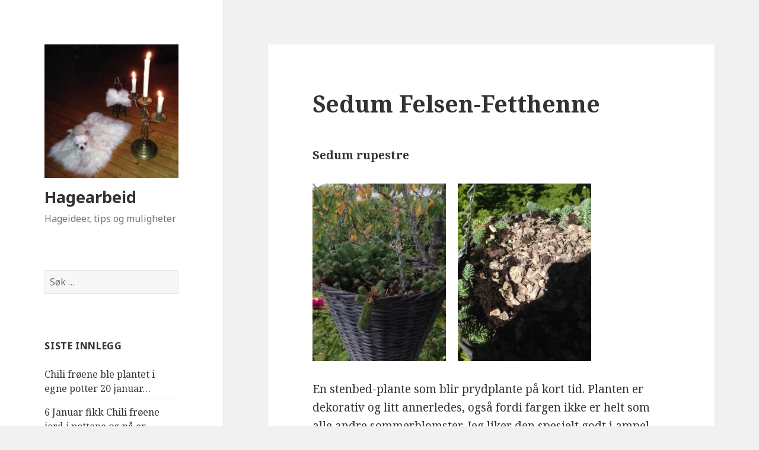

--- FILE ---
content_type: text/html; charset=UTF-8
request_url: http://hagen.nord.net/2016/08/sedum-felsen-fetthenne-sedum-rupestre/
body_size: 9599
content:
<!DOCTYPE html>
<html lang="nb-NO" class="no-js">
<head>
	<meta charset="UTF-8">
	<meta name="viewport" content="width=device-width">
	<link rel="profile" href="https://gmpg.org/xfn/11">
	<link rel="pingback" href="http://hagen.nord.net/xmlrpc.php">
	<!--[if lt IE 9]>
	<script src="http://hagen.nord.net/wp-content/themes/twentyfifteen/js/html5.js?ver=3.7.0"></script>
	<![endif]-->
	<script>(function(html){html.className = html.className.replace(/\bno-js\b/,'js')})(document.documentElement);</script>
<title>Sedum Felsen-Fetthenne &#8211; Hagearbeid</title>
<meta name='robots' content='max-image-preview:large' />
<link rel='dns-prefetch' href='//fonts.googleapis.com' />
<link href='https://fonts.gstatic.com' crossorigin rel='preconnect' />
<link rel="alternate" type="application/rss+xml" title="Hagearbeid &raquo; strøm" href="http://hagen.nord.net/feed/" />
<link rel="alternate" type="application/rss+xml" title="Hagearbeid &raquo; kommentarstrøm" href="http://hagen.nord.net/comments/feed/" />
<link rel="alternate" title="oEmbed (JSON)" type="application/json+oembed" href="http://hagen.nord.net/wp-json/oembed/1.0/embed?url=http%3A%2F%2Fhagen.nord.net%2F2016%2F08%2Fsedum-felsen-fetthenne-sedum-rupestre%2F" />
<link rel="alternate" title="oEmbed (XML)" type="text/xml+oembed" href="http://hagen.nord.net/wp-json/oembed/1.0/embed?url=http%3A%2F%2Fhagen.nord.net%2F2016%2F08%2Fsedum-felsen-fetthenne-sedum-rupestre%2F&#038;format=xml" />
<style id='wp-img-auto-sizes-contain-inline-css'>
img:is([sizes=auto i],[sizes^="auto," i]){contain-intrinsic-size:3000px 1500px}
/*# sourceURL=wp-img-auto-sizes-contain-inline-css */
</style>
<style id='wp-emoji-styles-inline-css'>

	img.wp-smiley, img.emoji {
		display: inline !important;
		border: none !important;
		box-shadow: none !important;
		height: 1em !important;
		width: 1em !important;
		margin: 0 0.07em !important;
		vertical-align: -0.1em !important;
		background: none !important;
		padding: 0 !important;
	}
/*# sourceURL=wp-emoji-styles-inline-css */
</style>
<style id='wp-block-library-inline-css'>
:root{--wp-block-synced-color:#7a00df;--wp-block-synced-color--rgb:122,0,223;--wp-bound-block-color:var(--wp-block-synced-color);--wp-editor-canvas-background:#ddd;--wp-admin-theme-color:#007cba;--wp-admin-theme-color--rgb:0,124,186;--wp-admin-theme-color-darker-10:#006ba1;--wp-admin-theme-color-darker-10--rgb:0,107,160.5;--wp-admin-theme-color-darker-20:#005a87;--wp-admin-theme-color-darker-20--rgb:0,90,135;--wp-admin-border-width-focus:2px}@media (min-resolution:192dpi){:root{--wp-admin-border-width-focus:1.5px}}.wp-element-button{cursor:pointer}:root .has-very-light-gray-background-color{background-color:#eee}:root .has-very-dark-gray-background-color{background-color:#313131}:root .has-very-light-gray-color{color:#eee}:root .has-very-dark-gray-color{color:#313131}:root .has-vivid-green-cyan-to-vivid-cyan-blue-gradient-background{background:linear-gradient(135deg,#00d084,#0693e3)}:root .has-purple-crush-gradient-background{background:linear-gradient(135deg,#34e2e4,#4721fb 50%,#ab1dfe)}:root .has-hazy-dawn-gradient-background{background:linear-gradient(135deg,#faaca8,#dad0ec)}:root .has-subdued-olive-gradient-background{background:linear-gradient(135deg,#fafae1,#67a671)}:root .has-atomic-cream-gradient-background{background:linear-gradient(135deg,#fdd79a,#004a59)}:root .has-nightshade-gradient-background{background:linear-gradient(135deg,#330968,#31cdcf)}:root .has-midnight-gradient-background{background:linear-gradient(135deg,#020381,#2874fc)}:root{--wp--preset--font-size--normal:16px;--wp--preset--font-size--huge:42px}.has-regular-font-size{font-size:1em}.has-larger-font-size{font-size:2.625em}.has-normal-font-size{font-size:var(--wp--preset--font-size--normal)}.has-huge-font-size{font-size:var(--wp--preset--font-size--huge)}.has-text-align-center{text-align:center}.has-text-align-left{text-align:left}.has-text-align-right{text-align:right}.has-fit-text{white-space:nowrap!important}#end-resizable-editor-section{display:none}.aligncenter{clear:both}.items-justified-left{justify-content:flex-start}.items-justified-center{justify-content:center}.items-justified-right{justify-content:flex-end}.items-justified-space-between{justify-content:space-between}.screen-reader-text{border:0;clip-path:inset(50%);height:1px;margin:-1px;overflow:hidden;padding:0;position:absolute;width:1px;word-wrap:normal!important}.screen-reader-text:focus{background-color:#ddd;clip-path:none;color:#444;display:block;font-size:1em;height:auto;left:5px;line-height:normal;padding:15px 23px 14px;text-decoration:none;top:5px;width:auto;z-index:100000}html :where(.has-border-color){border-style:solid}html :where([style*=border-top-color]){border-top-style:solid}html :where([style*=border-right-color]){border-right-style:solid}html :where([style*=border-bottom-color]){border-bottom-style:solid}html :where([style*=border-left-color]){border-left-style:solid}html :where([style*=border-width]){border-style:solid}html :where([style*=border-top-width]){border-top-style:solid}html :where([style*=border-right-width]){border-right-style:solid}html :where([style*=border-bottom-width]){border-bottom-style:solid}html :where([style*=border-left-width]){border-left-style:solid}html :where(img[class*=wp-image-]){height:auto;max-width:100%}:where(figure){margin:0 0 1em}html :where(.is-position-sticky){--wp-admin--admin-bar--position-offset:var(--wp-admin--admin-bar--height,0px)}@media screen and (max-width:600px){html :where(.is-position-sticky){--wp-admin--admin-bar--position-offset:0px}}

/*# sourceURL=wp-block-library-inline-css */
</style><style id='global-styles-inline-css'>
:root{--wp--preset--aspect-ratio--square: 1;--wp--preset--aspect-ratio--4-3: 4/3;--wp--preset--aspect-ratio--3-4: 3/4;--wp--preset--aspect-ratio--3-2: 3/2;--wp--preset--aspect-ratio--2-3: 2/3;--wp--preset--aspect-ratio--16-9: 16/9;--wp--preset--aspect-ratio--9-16: 9/16;--wp--preset--color--black: #000000;--wp--preset--color--cyan-bluish-gray: #abb8c3;--wp--preset--color--white: #fff;--wp--preset--color--pale-pink: #f78da7;--wp--preset--color--vivid-red: #cf2e2e;--wp--preset--color--luminous-vivid-orange: #ff6900;--wp--preset--color--luminous-vivid-amber: #fcb900;--wp--preset--color--light-green-cyan: #7bdcb5;--wp--preset--color--vivid-green-cyan: #00d084;--wp--preset--color--pale-cyan-blue: #8ed1fc;--wp--preset--color--vivid-cyan-blue: #0693e3;--wp--preset--color--vivid-purple: #9b51e0;--wp--preset--color--dark-gray: #111;--wp--preset--color--light-gray: #f1f1f1;--wp--preset--color--yellow: #f4ca16;--wp--preset--color--dark-brown: #352712;--wp--preset--color--medium-pink: #e53b51;--wp--preset--color--light-pink: #ffe5d1;--wp--preset--color--dark-purple: #2e2256;--wp--preset--color--purple: #674970;--wp--preset--color--blue-gray: #22313f;--wp--preset--color--bright-blue: #55c3dc;--wp--preset--color--light-blue: #e9f2f9;--wp--preset--gradient--vivid-cyan-blue-to-vivid-purple: linear-gradient(135deg,rgb(6,147,227) 0%,rgb(155,81,224) 100%);--wp--preset--gradient--light-green-cyan-to-vivid-green-cyan: linear-gradient(135deg,rgb(122,220,180) 0%,rgb(0,208,130) 100%);--wp--preset--gradient--luminous-vivid-amber-to-luminous-vivid-orange: linear-gradient(135deg,rgb(252,185,0) 0%,rgb(255,105,0) 100%);--wp--preset--gradient--luminous-vivid-orange-to-vivid-red: linear-gradient(135deg,rgb(255,105,0) 0%,rgb(207,46,46) 100%);--wp--preset--gradient--very-light-gray-to-cyan-bluish-gray: linear-gradient(135deg,rgb(238,238,238) 0%,rgb(169,184,195) 100%);--wp--preset--gradient--cool-to-warm-spectrum: linear-gradient(135deg,rgb(74,234,220) 0%,rgb(151,120,209) 20%,rgb(207,42,186) 40%,rgb(238,44,130) 60%,rgb(251,105,98) 80%,rgb(254,248,76) 100%);--wp--preset--gradient--blush-light-purple: linear-gradient(135deg,rgb(255,206,236) 0%,rgb(152,150,240) 100%);--wp--preset--gradient--blush-bordeaux: linear-gradient(135deg,rgb(254,205,165) 0%,rgb(254,45,45) 50%,rgb(107,0,62) 100%);--wp--preset--gradient--luminous-dusk: linear-gradient(135deg,rgb(255,203,112) 0%,rgb(199,81,192) 50%,rgb(65,88,208) 100%);--wp--preset--gradient--pale-ocean: linear-gradient(135deg,rgb(255,245,203) 0%,rgb(182,227,212) 50%,rgb(51,167,181) 100%);--wp--preset--gradient--electric-grass: linear-gradient(135deg,rgb(202,248,128) 0%,rgb(113,206,126) 100%);--wp--preset--gradient--midnight: linear-gradient(135deg,rgb(2,3,129) 0%,rgb(40,116,252) 100%);--wp--preset--gradient--dark-gray-gradient-gradient: linear-gradient(90deg, rgba(17,17,17,1) 0%, rgba(42,42,42,1) 100%);--wp--preset--gradient--light-gray-gradient: linear-gradient(90deg, rgba(241,241,241,1) 0%, rgba(215,215,215,1) 100%);--wp--preset--gradient--white-gradient: linear-gradient(90deg, rgba(255,255,255,1) 0%, rgba(230,230,230,1) 100%);--wp--preset--gradient--yellow-gradient: linear-gradient(90deg, rgba(244,202,22,1) 0%, rgba(205,168,10,1) 100%);--wp--preset--gradient--dark-brown-gradient: linear-gradient(90deg, rgba(53,39,18,1) 0%, rgba(91,67,31,1) 100%);--wp--preset--gradient--medium-pink-gradient: linear-gradient(90deg, rgba(229,59,81,1) 0%, rgba(209,28,51,1) 100%);--wp--preset--gradient--light-pink-gradient: linear-gradient(90deg, rgba(255,229,209,1) 0%, rgba(255,200,158,1) 100%);--wp--preset--gradient--dark-purple-gradient: linear-gradient(90deg, rgba(46,34,86,1) 0%, rgba(66,48,123,1) 100%);--wp--preset--gradient--purple-gradient: linear-gradient(90deg, rgba(103,73,112,1) 0%, rgba(131,93,143,1) 100%);--wp--preset--gradient--blue-gray-gradient: linear-gradient(90deg, rgba(34,49,63,1) 0%, rgba(52,75,96,1) 100%);--wp--preset--gradient--bright-blue-gradient: linear-gradient(90deg, rgba(85,195,220,1) 0%, rgba(43,180,211,1) 100%);--wp--preset--gradient--light-blue-gradient: linear-gradient(90deg, rgba(233,242,249,1) 0%, rgba(193,218,238,1) 100%);--wp--preset--font-size--small: 13px;--wp--preset--font-size--medium: 20px;--wp--preset--font-size--large: 36px;--wp--preset--font-size--x-large: 42px;--wp--preset--spacing--20: 0.44rem;--wp--preset--spacing--30: 0.67rem;--wp--preset--spacing--40: 1rem;--wp--preset--spacing--50: 1.5rem;--wp--preset--spacing--60: 2.25rem;--wp--preset--spacing--70: 3.38rem;--wp--preset--spacing--80: 5.06rem;--wp--preset--shadow--natural: 6px 6px 9px rgba(0, 0, 0, 0.2);--wp--preset--shadow--deep: 12px 12px 50px rgba(0, 0, 0, 0.4);--wp--preset--shadow--sharp: 6px 6px 0px rgba(0, 0, 0, 0.2);--wp--preset--shadow--outlined: 6px 6px 0px -3px rgb(255, 255, 255), 6px 6px rgb(0, 0, 0);--wp--preset--shadow--crisp: 6px 6px 0px rgb(0, 0, 0);}:where(.is-layout-flex){gap: 0.5em;}:where(.is-layout-grid){gap: 0.5em;}body .is-layout-flex{display: flex;}.is-layout-flex{flex-wrap: wrap;align-items: center;}.is-layout-flex > :is(*, div){margin: 0;}body .is-layout-grid{display: grid;}.is-layout-grid > :is(*, div){margin: 0;}:where(.wp-block-columns.is-layout-flex){gap: 2em;}:where(.wp-block-columns.is-layout-grid){gap: 2em;}:where(.wp-block-post-template.is-layout-flex){gap: 1.25em;}:where(.wp-block-post-template.is-layout-grid){gap: 1.25em;}.has-black-color{color: var(--wp--preset--color--black) !important;}.has-cyan-bluish-gray-color{color: var(--wp--preset--color--cyan-bluish-gray) !important;}.has-white-color{color: var(--wp--preset--color--white) !important;}.has-pale-pink-color{color: var(--wp--preset--color--pale-pink) !important;}.has-vivid-red-color{color: var(--wp--preset--color--vivid-red) !important;}.has-luminous-vivid-orange-color{color: var(--wp--preset--color--luminous-vivid-orange) !important;}.has-luminous-vivid-amber-color{color: var(--wp--preset--color--luminous-vivid-amber) !important;}.has-light-green-cyan-color{color: var(--wp--preset--color--light-green-cyan) !important;}.has-vivid-green-cyan-color{color: var(--wp--preset--color--vivid-green-cyan) !important;}.has-pale-cyan-blue-color{color: var(--wp--preset--color--pale-cyan-blue) !important;}.has-vivid-cyan-blue-color{color: var(--wp--preset--color--vivid-cyan-blue) !important;}.has-vivid-purple-color{color: var(--wp--preset--color--vivid-purple) !important;}.has-black-background-color{background-color: var(--wp--preset--color--black) !important;}.has-cyan-bluish-gray-background-color{background-color: var(--wp--preset--color--cyan-bluish-gray) !important;}.has-white-background-color{background-color: var(--wp--preset--color--white) !important;}.has-pale-pink-background-color{background-color: var(--wp--preset--color--pale-pink) !important;}.has-vivid-red-background-color{background-color: var(--wp--preset--color--vivid-red) !important;}.has-luminous-vivid-orange-background-color{background-color: var(--wp--preset--color--luminous-vivid-orange) !important;}.has-luminous-vivid-amber-background-color{background-color: var(--wp--preset--color--luminous-vivid-amber) !important;}.has-light-green-cyan-background-color{background-color: var(--wp--preset--color--light-green-cyan) !important;}.has-vivid-green-cyan-background-color{background-color: var(--wp--preset--color--vivid-green-cyan) !important;}.has-pale-cyan-blue-background-color{background-color: var(--wp--preset--color--pale-cyan-blue) !important;}.has-vivid-cyan-blue-background-color{background-color: var(--wp--preset--color--vivid-cyan-blue) !important;}.has-vivid-purple-background-color{background-color: var(--wp--preset--color--vivid-purple) !important;}.has-black-border-color{border-color: var(--wp--preset--color--black) !important;}.has-cyan-bluish-gray-border-color{border-color: var(--wp--preset--color--cyan-bluish-gray) !important;}.has-white-border-color{border-color: var(--wp--preset--color--white) !important;}.has-pale-pink-border-color{border-color: var(--wp--preset--color--pale-pink) !important;}.has-vivid-red-border-color{border-color: var(--wp--preset--color--vivid-red) !important;}.has-luminous-vivid-orange-border-color{border-color: var(--wp--preset--color--luminous-vivid-orange) !important;}.has-luminous-vivid-amber-border-color{border-color: var(--wp--preset--color--luminous-vivid-amber) !important;}.has-light-green-cyan-border-color{border-color: var(--wp--preset--color--light-green-cyan) !important;}.has-vivid-green-cyan-border-color{border-color: var(--wp--preset--color--vivid-green-cyan) !important;}.has-pale-cyan-blue-border-color{border-color: var(--wp--preset--color--pale-cyan-blue) !important;}.has-vivid-cyan-blue-border-color{border-color: var(--wp--preset--color--vivid-cyan-blue) !important;}.has-vivid-purple-border-color{border-color: var(--wp--preset--color--vivid-purple) !important;}.has-vivid-cyan-blue-to-vivid-purple-gradient-background{background: var(--wp--preset--gradient--vivid-cyan-blue-to-vivid-purple) !important;}.has-light-green-cyan-to-vivid-green-cyan-gradient-background{background: var(--wp--preset--gradient--light-green-cyan-to-vivid-green-cyan) !important;}.has-luminous-vivid-amber-to-luminous-vivid-orange-gradient-background{background: var(--wp--preset--gradient--luminous-vivid-amber-to-luminous-vivid-orange) !important;}.has-luminous-vivid-orange-to-vivid-red-gradient-background{background: var(--wp--preset--gradient--luminous-vivid-orange-to-vivid-red) !important;}.has-very-light-gray-to-cyan-bluish-gray-gradient-background{background: var(--wp--preset--gradient--very-light-gray-to-cyan-bluish-gray) !important;}.has-cool-to-warm-spectrum-gradient-background{background: var(--wp--preset--gradient--cool-to-warm-spectrum) !important;}.has-blush-light-purple-gradient-background{background: var(--wp--preset--gradient--blush-light-purple) !important;}.has-blush-bordeaux-gradient-background{background: var(--wp--preset--gradient--blush-bordeaux) !important;}.has-luminous-dusk-gradient-background{background: var(--wp--preset--gradient--luminous-dusk) !important;}.has-pale-ocean-gradient-background{background: var(--wp--preset--gradient--pale-ocean) !important;}.has-electric-grass-gradient-background{background: var(--wp--preset--gradient--electric-grass) !important;}.has-midnight-gradient-background{background: var(--wp--preset--gradient--midnight) !important;}.has-small-font-size{font-size: var(--wp--preset--font-size--small) !important;}.has-medium-font-size{font-size: var(--wp--preset--font-size--medium) !important;}.has-large-font-size{font-size: var(--wp--preset--font-size--large) !important;}.has-x-large-font-size{font-size: var(--wp--preset--font-size--x-large) !important;}
/*# sourceURL=global-styles-inline-css */
</style>

<style id='classic-theme-styles-inline-css'>
/*! This file is auto-generated */
.wp-block-button__link{color:#fff;background-color:#32373c;border-radius:9999px;box-shadow:none;text-decoration:none;padding:calc(.667em + 2px) calc(1.333em + 2px);font-size:1.125em}.wp-block-file__button{background:#32373c;color:#fff;text-decoration:none}
/*# sourceURL=/wp-includes/css/classic-themes.min.css */
</style>
<link rel='stylesheet' id='twentyfifteen-fonts-css' href='https://fonts.googleapis.com/css?family=Noto+Sans%3A400italic%2C700italic%2C400%2C700%7CNoto+Serif%3A400italic%2C700italic%2C400%2C700%7CInconsolata%3A400%2C700&#038;subset=latin%2Clatin-ext&#038;display=fallback' media='all' />
<link rel='stylesheet' id='genericons-css' href='http://hagen.nord.net/wp-content/themes/twentyfifteen/genericons/genericons.css?ver=20201026' media='all' />
<link rel='stylesheet' id='twentyfifteen-style-css' href='http://hagen.nord.net/wp-content/themes/twentyfifteen/style.css?ver=20221101' media='all' />
<link rel='stylesheet' id='twentyfifteen-block-style-css' href='http://hagen.nord.net/wp-content/themes/twentyfifteen/css/blocks.css?ver=20220914' media='all' />
<script id="wp-statistics-tracker-js-extra">
var WP_Statistics_Tracker_Object = {"hitRequestUrl":"http://hagen.nord.net/wp-json/wp-statistics/v2/hit?wp_statistics_hit_rest=yes&track_all=1&current_page_type=post&current_page_id=166&search_query&page_uri=LzIwMTYvMDgvc2VkdW0tZmVsc2VuLWZldHRoZW5uZS1zZWR1bS1ydXBlc3RyZS8","keepOnlineRequestUrl":"http://hagen.nord.net/wp-json/wp-statistics/v2/online?wp_statistics_hit_rest=yes&track_all=1&current_page_type=post&current_page_id=166&search_query&page_uri=LzIwMTYvMDgvc2VkdW0tZmVsc2VuLWZldHRoZW5uZS1zZWR1bS1ydXBlc3RyZS8","option":{"dntEnabled":false,"cacheCompatibility":"1"}};
//# sourceURL=wp-statistics-tracker-js-extra
</script>
<script src="http://hagen.nord.net/wp-content/plugins/wp-statistics/assets/js/tracker.js?ver=6.9" id="wp-statistics-tracker-js"></script>
<script src="http://hagen.nord.net/wp-includes/js/jquery/jquery.min.js?ver=3.7.1" id="jquery-core-js"></script>
<script src="http://hagen.nord.net/wp-includes/js/jquery/jquery-migrate.min.js?ver=3.4.1" id="jquery-migrate-js"></script>
<link rel="https://api.w.org/" href="http://hagen.nord.net/wp-json/" /><link rel="alternate" title="JSON" type="application/json" href="http://hagen.nord.net/wp-json/wp/v2/posts/166" /><link rel="EditURI" type="application/rsd+xml" title="RSD" href="http://hagen.nord.net/xmlrpc.php?rsd" />
<meta name="generator" content="WordPress 6.9" />
<link rel="canonical" href="http://hagen.nord.net/2016/08/sedum-felsen-fetthenne-sedum-rupestre/" />
<link rel='shortlink' href='http://hagen.nord.net/?p=166' />
<!-- Analytics by WP Statistics v14.5.1 - https://wp-statistics.com/ -->
<style>.recentcomments a{display:inline !important;padding:0 !important;margin:0 !important;}</style></head>

<body class="wp-singular post-template-default single single-post postid-166 single-format-standard wp-custom-logo wp-embed-responsive wp-theme-twentyfifteen">
<div id="page" class="hfeed site">
	<a class="skip-link screen-reader-text" href="#content">Hopp til innhold</a>

	<div id="sidebar" class="sidebar">
		<header id="masthead" class="site-header">
			<div class="site-branding">
				<a href="http://hagen.nord.net/" class="custom-logo-link" rel="home"><img width="248" height="248" src="http://hagen.nord.net/wp-content/uploads/2016/08/cropped-Chanel-Candelaber.png" class="custom-logo" alt="Hagearbeid" decoding="async" fetchpriority="high" srcset="http://hagen.nord.net/wp-content/uploads/2016/08/cropped-Chanel-Candelaber.png 248w, http://hagen.nord.net/wp-content/uploads/2016/08/cropped-Chanel-Candelaber-150x150.png 150w" sizes="(max-width: 248px) 100vw, 248px" /></a>						<p class="site-title"><a href="http://hagen.nord.net/" rel="home">Hagearbeid</a></p>
												<p class="site-description">Hageideer, tips og muligheter</p>
										<button class="secondary-toggle">Meny og widgeter</button>
			</div><!-- .site-branding -->
		</header><!-- .site-header -->

			<div id="secondary" class="secondary">

		
		
					<div id="widget-area" class="widget-area" role="complementary">
				<aside id="search-2" class="widget widget_search"><form role="search" method="get" class="search-form" action="http://hagen.nord.net/">
				<label>
					<span class="screen-reader-text">Søk etter:</span>
					<input type="search" class="search-field" placeholder="Søk &hellip;" value="" name="s" />
				</label>
				<input type="submit" class="search-submit screen-reader-text" value="Søk" />
			</form></aside>
		<aside id="recent-posts-2" class="widget widget_recent_entries">
		<h2 class="widget-title">Siste innlegg</h2><nav aria-label="Siste innlegg">
		<ul>
											<li>
					<a href="http://hagen.nord.net/2018/02/chili-froene-ble-plantet-i-egne-potter-20-januar/">Chili frøene ble plantet i egne potter 20 januar&#8230;</a>
									</li>
											<li>
					<a href="http://hagen.nord.net/2017/05/6-januar-fikk-chili-froene-jord-i-pottene-og-na-er-plantene-store/">6 Januar fikk Chili frøene jord i pottene og nå er plantene store&#8230;</a>
									</li>
											<li>
					<a href="http://hagen.nord.net/2017/01/2017-med-nye-muligheter/">2017 med nye muligheter&#8230;</a>
									</li>
											<li>
					<a href="http://hagen.nord.net/2016/12/sola-har-snudd/">Sola har snudd</a>
									</li>
											<li>
					<a href="http://hagen.nord.net/2016/12/juletiden-en-tid-med-stress-julekuler-kos-og-ensomhet/">Juletiden en tid med stress, julekuler, kos og ensomhet&#8230;</a>
									</li>
					</ul>

		</nav></aside><aside id="recent-comments-2" class="widget widget_recent_comments"><h2 class="widget-title">Siste kommentarer</h2><nav aria-label="Siste kommentarer"><ul id="recentcomments"></ul></nav></aside><aside id="archives-2" class="widget widget_archive"><h2 class="widget-title">Arkiv</h2><nav aria-label="Arkiv">
			<ul>
					<li><a href='http://hagen.nord.net/2018/02/'>februar 2018</a></li>
	<li><a href='http://hagen.nord.net/2017/05/'>mai 2017</a></li>
	<li><a href='http://hagen.nord.net/2017/01/'>januar 2017</a></li>
	<li><a href='http://hagen.nord.net/2016/12/'>desember 2016</a></li>
	<li><a href='http://hagen.nord.net/2016/11/'>november 2016</a></li>
	<li><a href='http://hagen.nord.net/2016/10/'>oktober 2016</a></li>
	<li><a href='http://hagen.nord.net/2016/09/'>september 2016</a></li>
	<li><a href='http://hagen.nord.net/2016/08/'>august 2016</a></li>
			</ul>

			</nav></aside><aside id="categories-2" class="widget widget_categories"><h2 class="widget-title">Kategorier</h2><nav aria-label="Kategorier">
			<ul>
					<li class="cat-item cat-item-4"><a href="http://hagen.nord.net/category/avleggere/">Avleggere</a>
</li>
	<li class="cat-item cat-item-5"><a href="http://hagen.nord.net/category/avokado/">Avokado</a>
</li>
	<li class="cat-item cat-item-6"><a href="http://hagen.nord.net/category/bunndekkende-planter/">Bunndekkende planter</a>
</li>
	<li class="cat-item cat-item-7"><a href="http://hagen.nord.net/category/busker/">Busker</a>
</li>
	<li class="cat-item cat-item-8"><a href="http://hagen.nord.net/category/chihuahua/">Chihuahua</a>
</li>
	<li class="cat-item cat-item-10"><a href="http://hagen.nord.net/category/druer/">Druer</a>
</li>
	<li class="cat-item cat-item-55"><a href="http://hagen.nord.net/category/petunia/en-kjempe/">en kjempe&#8230;</a>
</li>
	<li class="cat-item cat-item-12"><a href="http://hagen.nord.net/category/figurer-og-urner/">Figurer og urner</a>
</li>
	<li class="cat-item cat-item-17"><a href="http://hagen.nord.net/category/frukt-og-baerbusker/">Frukt og bærbusker</a>
</li>
	<li class="cat-item cat-item-18"><a href="http://hagen.nord.net/category/fuglene-vare/">Fuglene våre&#8230;</a>
</li>
	<li class="cat-item cat-item-19"><a href="http://hagen.nord.net/category/generellt/">Generellt</a>
</li>
	<li class="cat-item cat-item-20"><a href="http://hagen.nord.net/category/gress-bregne/">Gress / Bregne</a>
</li>
	<li class="cat-item cat-item-21"><a href="http://hagen.nord.net/category/gronnsaker/">Grønnsaker</a>
</li>
	<li class="cat-item cat-item-22"><a href="http://hagen.nord.net/category/hageartikler/">Hageartikler</a>
</li>
	<li class="cat-item cat-item-23"><a href="http://hagen.nord.net/category/hagestell/">Hagestell</a>
</li>
	<li class="cat-item cat-item-24"><a href="http://hagen.nord.net/category/hagevandring/">Hagevandring&#8230;</a>
</li>
	<li class="cat-item cat-item-25"><a href="http://hagen.nord.net/category/hasselurt/">Hasselurt</a>
</li>
	<li class="cat-item cat-item-26"><a href="http://hagen.nord.net/category/hekk/">Hekk</a>
</li>
	<li class="cat-item cat-item-59"><a href="http://hagen.nord.net/category/urtidsplanter/ginkgo-biloba-urtidsplanter/ginkgo-biloba/hengepelargonia/">Hengepelargonia</a>
</li>
	<li class="cat-item cat-item-28"><a href="http://hagen.nord.net/category/hosta/">Hosta</a>
</li>
	<li class="cat-item cat-item-29"><a href="http://hagen.nord.net/category/inneplanter-som-settes-ut/">Inneplanter som settes ut&#8230;</a>
</li>
	<li class="cat-item cat-item-31"><a href="http://hagen.nord.net/category/lok/">Løk</a>
</li>
	<li class="cat-item cat-item-35"><a href="http://hagen.nord.net/category/petunia/">Petunia</a>
</li>
	<li class="cat-item cat-item-36"><a href="http://hagen.nord.net/category/planter-fra-sydlige-breddegrader/">Planter fra sydlige breddegrader</a>
</li>
	<li class="cat-item cat-item-37"><a href="http://hagen.nord.net/category/planter-med-frukt-og-baer/">Planter med frukt og bær</a>
</li>
	<li class="cat-item cat-item-40"><a href="http://hagen.nord.net/category/potteplanter/">Potteplanter</a>
</li>
	<li class="cat-item cat-item-43"><a href="http://hagen.nord.net/category/roser/">Roser</a>
</li>
	<li class="cat-item cat-item-46"><a href="http://hagen.nord.net/category/skraningen/">Skråningens stauder, busker og trær&#8230;</a>
</li>
	<li class="cat-item cat-item-47"><a href="http://hagen.nord.net/category/slyngplanter/">Slyngplanter</a>
</li>
	<li class="cat-item cat-item-48"><a href="http://hagen.nord.net/category/sommerblomster/">Sommerblomster</a>
</li>
	<li class="cat-item cat-item-49"><a href="http://hagen.nord.net/category/stauder/">Stauder</a>
</li>
	<li class="cat-item cat-item-50"><a href="http://hagen.nord.net/category/steinbed-planter/">Steinbed planter</a>
</li>
	<li class="cat-item cat-item-51"><a href="http://hagen.nord.net/category/tre-med-spiselige-frukter-og-notter/">Tre med spiselige frukter og nøtter</a>
</li>
	<li class="cat-item cat-item-52"><a href="http://hagen.nord.net/category/urtidsplanter/">Urtidsplanter</a>
</li>
	<li class="cat-item cat-item-53"><a href="http://hagen.nord.net/category/vintergronne-vekster/">Vintergrønne vekster</a>
</li>
			</ul>

			</nav></aside><aside id="meta-2" class="widget widget_meta"><h2 class="widget-title">Meta</h2><nav aria-label="Meta">
		<ul>
						<li><a href="http://hagen.nord.net/wp-login.php">Logg inn</a></li>
			<li><a href="http://hagen.nord.net/feed/">Innleggsstrøm</a></li>
			<li><a href="http://hagen.nord.net/comments/feed/">Kommentarstrøm</a></li>

			<li><a href="https://nb.wordpress.org/">WordPress.org</a></li>
		</ul>

		</nav></aside>			</div><!-- .widget-area -->
		
	</div><!-- .secondary -->

	</div><!-- .sidebar -->

	<div id="content" class="site-content">

	<div id="primary" class="content-area">
		<main id="main" class="site-main">

		
<article id="post-166" class="post-166 post type-post status-publish format-standard hentry category-steinbed-planter">
	
	<header class="entry-header">
		<h1 class="entry-title">Sedum Felsen-Fetthenne</h1>	</header><!-- .entry-header -->

	<div class="entry-content">
		<p><strong>Sedum rupestre</strong></p>
<p><img decoding="async" class="alignnone size-medium wp-image-167" src="http://hagen.nord.net/wp-content/uploads/2016/08/Sedum1-20-08-16-225x300.jpg" alt="Sedum1-20-08-16" width="225" height="300" srcset="http://hagen.nord.net/wp-content/uploads/2016/08/Sedum1-20-08-16-225x300.jpg 225w, http://hagen.nord.net/wp-content/uploads/2016/08/Sedum1-20-08-16.jpg 480w" sizes="(max-width: 225px) 100vw, 225px" />    <img decoding="async" class="alignnone size-medium wp-image-168" src="http://hagen.nord.net/wp-content/uploads/2016/08/Sedum-2-23-08-16-225x300.jpg" alt="Sedum-2-23-08-16" width="225" height="300" srcset="http://hagen.nord.net/wp-content/uploads/2016/08/Sedum-2-23-08-16-225x300.jpg 225w, http://hagen.nord.net/wp-content/uploads/2016/08/Sedum-2-23-08-16.jpg 480w" sizes="(max-width: 225px) 100vw, 225px" /></p>
<p>En stenbed-plante som blir prydplante på kort tid. Planten er dekorativ og litt annerledes, også fordi fargen ikke er helt som alle andre sommerblomster. Jeg liker den spesielt godt i ampel. Det er jo flott når det ser ut som om den renner ut over kanten. Den tåler kald kaffe uten melk også&#8230;</p>
<p>Sedum av denne typen har jeg ikke funnet mange plasser og jeg fikk 5 små avrevne plante-topper i sin tid som avlegger. Med vanning hele tiden festet den seg. I ettertid har jeg erfart at den liker kakao-flis, så dette er et triks som virker når en vil forme den eller få den fyldigere. Forme skriver jeg, men det jeg tenker på er at den kan vokse skjevt og da trenger den en liten piff av noe den liker så den vokser jevnere. Selvfølgelig kan det være nok med jord, kumøkk eller kaffegrut, men erfaringen sier at kakaoflis gjør underverker. Da går det ikke lang tid før den er tett og fyldig.</p>
<p><img decoding="async" class="size-medium wp-image-491 alignleft" src="http://hagen.nord.net/wp-content/uploads/2016/08/Blomst-sukkulent12-03-2015-mindre-271x300.jpg" alt="Blomst-sukkulent12-03-2015-mindre" width="271" height="300" srcset="http://hagen.nord.net/wp-content/uploads/2016/08/Blomst-sukkulent12-03-2015-mindre-271x300.jpg 271w, http://hagen.nord.net/wp-content/uploads/2016/08/Blomst-sukkulent12-03-2015-mindre.jpg 467w" sizes="(max-width: 271px) 100vw, 271px" /> Fra mars i 2015, her er en plantet ut og slik ser den ut vinterstid.</p>
	</div><!-- .entry-content -->

	
	<footer class="entry-footer">
		<span class="posted-on"><span class="screen-reader-text">Publisert </span><a href="http://hagen.nord.net/2016/08/sedum-felsen-fetthenne-sedum-rupestre/" rel="bookmark"><time class="entry-date published updated" datetime="2016-08-23T16:41:32+02:00">23. august 2016</time></a></span><span class="byline"><span class="author vcard"><span class="screen-reader-text">Forfatter </span><a class="url fn n" href="http://hagen.nord.net/author/jamu/">jamu</a></span></span><span class="cat-links"><span class="screen-reader-text">Kategorier </span><a href="http://hagen.nord.net/category/steinbed-planter/" rel="category tag">Steinbed planter</a></span>			</footer><!-- .entry-footer -->

</article><!-- #post-166 -->

	<nav class="navigation post-navigation" aria-label="Innlegg">
		<h2 class="screen-reader-text">Innleggsnavigasjon</h2>
		<div class="nav-links"><div class="nav-previous"><a href="http://hagen.nord.net/2016/08/sur-kirsebaer-fra-steigen-med-sote-baer/" rel="prev"><span class="meta-nav" aria-hidden="true">Forrige</span> <span class="screen-reader-text">Forrige innlegg:</span> <span class="post-title">Sur-kirsebær fra Steigen, med søte bær&#8230;</span></a></div><div class="nav-next"><a href="http://hagen.nord.net/2016/08/mose-rose-med-lys-rosa-enkle-blomster/" rel="next"><span class="meta-nav" aria-hidden="true">Neste</span> <span class="screen-reader-text">Neste innlegg:</span> <span class="post-title">Mose-rose med lys rosa enkle blomster</span></a></div></div>
	</nav>
		</main><!-- .site-main -->
	</div><!-- .content-area -->


	</div><!-- .site-content -->

	<footer id="colophon" class="site-footer">
		<div class="site-info">
									<a href="https://wordpress.org/" class="imprint">
				Stolt drevet av WordPress			</a>
		</div><!-- .site-info -->
	</footer><!-- .site-footer -->

</div><!-- .site -->

<script type="speculationrules">
{"prefetch":[{"source":"document","where":{"and":[{"href_matches":"/*"},{"not":{"href_matches":["/wp-*.php","/wp-admin/*","/wp-content/uploads/*","/wp-content/*","/wp-content/plugins/*","/wp-content/themes/twentyfifteen/*","/*\\?(.+)"]}},{"not":{"selector_matches":"a[rel~=\"nofollow\"]"}},{"not":{"selector_matches":".no-prefetch, .no-prefetch a"}}]},"eagerness":"conservative"}]}
</script>
<script src="http://hagen.nord.net/wp-content/themes/twentyfifteen/js/skip-link-focus-fix.js?ver=20141028" id="twentyfifteen-skip-link-focus-fix-js"></script>
<script id="twentyfifteen-script-js-extra">
var screenReaderText = {"expand":"\u003Cspan class=\"screen-reader-text\"\u003EUtvid undermeny\u003C/span\u003E","collapse":"\u003Cspan class=\"screen-reader-text\"\u003ESl\u00e5 sammen undermeny\u003C/span\u003E"};
//# sourceURL=twentyfifteen-script-js-extra
</script>
<script src="http://hagen.nord.net/wp-content/themes/twentyfifteen/js/functions.js?ver=20221101" id="twentyfifteen-script-js"></script>
<script id="wp-emoji-settings" type="application/json">
{"baseUrl":"https://s.w.org/images/core/emoji/17.0.2/72x72/","ext":".png","svgUrl":"https://s.w.org/images/core/emoji/17.0.2/svg/","svgExt":".svg","source":{"concatemoji":"http://hagen.nord.net/wp-includes/js/wp-emoji-release.min.js?ver=6.9"}}
</script>
<script type="module">
/*! This file is auto-generated */
const a=JSON.parse(document.getElementById("wp-emoji-settings").textContent),o=(window._wpemojiSettings=a,"wpEmojiSettingsSupports"),s=["flag","emoji"];function i(e){try{var t={supportTests:e,timestamp:(new Date).valueOf()};sessionStorage.setItem(o,JSON.stringify(t))}catch(e){}}function c(e,t,n){e.clearRect(0,0,e.canvas.width,e.canvas.height),e.fillText(t,0,0);t=new Uint32Array(e.getImageData(0,0,e.canvas.width,e.canvas.height).data);e.clearRect(0,0,e.canvas.width,e.canvas.height),e.fillText(n,0,0);const a=new Uint32Array(e.getImageData(0,0,e.canvas.width,e.canvas.height).data);return t.every((e,t)=>e===a[t])}function p(e,t){e.clearRect(0,0,e.canvas.width,e.canvas.height),e.fillText(t,0,0);var n=e.getImageData(16,16,1,1);for(let e=0;e<n.data.length;e++)if(0!==n.data[e])return!1;return!0}function u(e,t,n,a){switch(t){case"flag":return n(e,"\ud83c\udff3\ufe0f\u200d\u26a7\ufe0f","\ud83c\udff3\ufe0f\u200b\u26a7\ufe0f")?!1:!n(e,"\ud83c\udde8\ud83c\uddf6","\ud83c\udde8\u200b\ud83c\uddf6")&&!n(e,"\ud83c\udff4\udb40\udc67\udb40\udc62\udb40\udc65\udb40\udc6e\udb40\udc67\udb40\udc7f","\ud83c\udff4\u200b\udb40\udc67\u200b\udb40\udc62\u200b\udb40\udc65\u200b\udb40\udc6e\u200b\udb40\udc67\u200b\udb40\udc7f");case"emoji":return!a(e,"\ud83e\u1fac8")}return!1}function f(e,t,n,a){let r;const o=(r="undefined"!=typeof WorkerGlobalScope&&self instanceof WorkerGlobalScope?new OffscreenCanvas(300,150):document.createElement("canvas")).getContext("2d",{willReadFrequently:!0}),s=(o.textBaseline="top",o.font="600 32px Arial",{});return e.forEach(e=>{s[e]=t(o,e,n,a)}),s}function r(e){var t=document.createElement("script");t.src=e,t.defer=!0,document.head.appendChild(t)}a.supports={everything:!0,everythingExceptFlag:!0},new Promise(t=>{let n=function(){try{var e=JSON.parse(sessionStorage.getItem(o));if("object"==typeof e&&"number"==typeof e.timestamp&&(new Date).valueOf()<e.timestamp+604800&&"object"==typeof e.supportTests)return e.supportTests}catch(e){}return null}();if(!n){if("undefined"!=typeof Worker&&"undefined"!=typeof OffscreenCanvas&&"undefined"!=typeof URL&&URL.createObjectURL&&"undefined"!=typeof Blob)try{var e="postMessage("+f.toString()+"("+[JSON.stringify(s),u.toString(),c.toString(),p.toString()].join(",")+"));",a=new Blob([e],{type:"text/javascript"});const r=new Worker(URL.createObjectURL(a),{name:"wpTestEmojiSupports"});return void(r.onmessage=e=>{i(n=e.data),r.terminate(),t(n)})}catch(e){}i(n=f(s,u,c,p))}t(n)}).then(e=>{for(const n in e)a.supports[n]=e[n],a.supports.everything=a.supports.everything&&a.supports[n],"flag"!==n&&(a.supports.everythingExceptFlag=a.supports.everythingExceptFlag&&a.supports[n]);var t;a.supports.everythingExceptFlag=a.supports.everythingExceptFlag&&!a.supports.flag,a.supports.everything||((t=a.source||{}).concatemoji?r(t.concatemoji):t.wpemoji&&t.twemoji&&(r(t.twemoji),r(t.wpemoji)))});
//# sourceURL=http://hagen.nord.net/wp-includes/js/wp-emoji-loader.min.js
</script>

</body>
</html>
